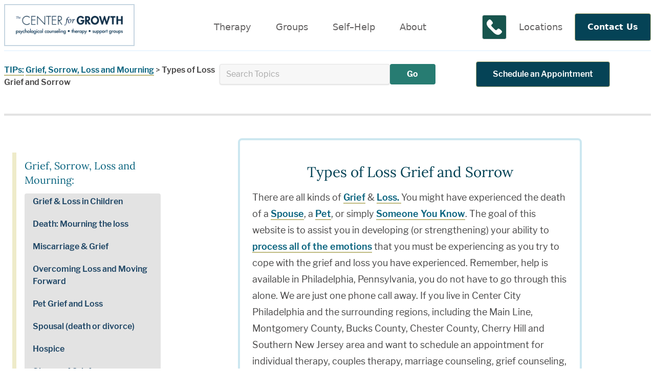

--- FILE ---
content_type: text/html; charset=UTF-8
request_url: https://thecenterforgrowth.com/tips/category/grief-sorrow-loss-and-mourning/types-of-loss-grief-and-sorrow
body_size: 17919
content:

<!DOCTYPE html>
<html lang="en">
  <head>
    <meta charset="UTF-8">
    <meta http-equiv="X-UA-Compatible" content="IE=edge">

<!-- favicon -->
<link rel="apple-touch-icon" sizes="57x57" href="/assets/img/apple-icon-57x57.png">
<link rel="apple-touch-icon" sizes="60x60" href="/assets/img/apple-icon-60x60.png">
<link rel="apple-touch-icon" sizes="72x72" href="/assets/img/apple-icon-72x72.png">
<link rel="apple-touch-icon" sizes="76x76" href="/assets/img/apple-icon-76x76.png">
<link rel="apple-touch-icon" sizes="114x114" href="/assets/img/apple-icon-114x114.png">
<link rel="apple-touch-icon" sizes="120x120" href="/assets/img/apple-icon-120x120.png">
<link rel="apple-touch-icon" sizes="144x144" href="/assets/img/apple-icon-144x144.png">
<link rel="apple-touch-icon" sizes="152x152" href="/assets/img/apple-icon-152x152.png">
<link rel="apple-touch-icon" sizes="180x180" href="/assets/img/apple-icon-180x180.png">
<link rel="icon" type="image/png" sizes="192x192"  href="/assets/img/android-icon-192x192.png">
<link rel="icon" type="image/png" sizes="32x32" href="/assets/img/favicon-32x32.png">
<link rel="icon" type="image/png" sizes="96x96" href="/assets/img/favicon-96x96.png">
<link rel="icon" type="image/png" sizes="16x16" href="/assets/img/favicon-16x16.png">
<link rel="manifest" href="/assets/img/manifest.json">

<meta name="msapplication-TileColor" content="#ffffff">
<meta name="msapplication-TileImage" content="/assets/img/ms-icon-144x144.png">
<link rel="manifest" href="/assets/img/site.webmanifest">
<link rel="mask-icon" href="/assets/img/safari-pinned-tab.svg" color="#5bbad5">
<link rel="shortcut icon" href="/assets/img/favicon.ico">
<meta name="msapplication-config" content="/assets/img/browserconfig.xml">
<meta name="theme-color" content="#ffffff">
<!-- Viewport params (for iOS) -->
<meta name="viewport" content="width=device-width, initial-scale=1.0, maximum-scale=1.0, user-scalable=0" />
<style>
 body.loading #pagehead{
  height:100px;
 }
 body.loading .modal{
  display:none;
  visibility:hidden;
  height:0;
 }
 .primary_nav > div, .secondary_nav > div {
    display: none;
  }
  @media screen and (max-width: 767px) {
    .hideIt {
      display: none;
    }
  }
</style>
<!-- CSS Styles -->
<!-- <link rel="stylesheet" href="https://maxcdn.bootstrapcdn.com/font-awesome/4.7.0/css/font-awesome.min.css"> -->
<link href="/assets/webpack/styles.css" rel="stylesheet">
<script type='text/javascript'>
window.__lo_site_id = 189715;

	(function() {
		var wa = document.createElement('script'); wa.type = 'text/javascript'; wa.async = true;
		wa.src = 'https://d10lpsik1i8c69.cloudfront.net/w.js';
		var s = document.getElementsByTagName('script')[0]; s.parentNode.insertBefore(wa, s);
	  })();
	</script>
<!-- Start Alexa Certify Javascript -->
<script type="text/javascript">
_atrk_opts = { atrk_acct:"Nikjj1aAkN00o2", domain:"therapyinphiladelphia.com",dynamic: true};
(function() { var as = document.createElement('script'); as.type = 'text/javascript'; as.async = true; as.src = "https://certify-js.alexametrics.com/atrk.js"; var s = document.getElementsByTagName('script')[0];s.parentNode.insertBefore(as, s); })();
</script>
<noscript><img src="https://certify.alexametrics.com/atrk.gif?account=Nikjj1aAkN00o2" style="display:none" height="1" width="1" alt="" /></noscript>
<!-- End Alexa Certify Javascript -->
<script type="text/javascript">
  var _gaq = _gaq || [];
  _gaq.push(['_setAccount', 'UA-2295850-1']);
  _gaq.push(['_trackPageview']);
  (function() {
    var ga = document.createElement('script'); ga.type = 'text/javascript'; ga.async = true;
    ga.src = ('https:' == document.location.protocol ? 'https://ssl' : 'http://www') + '.google-analytics.com/ga.js';
    var s = document.getElementsByTagName('script')[0]; s.parentNode.insertBefore(ga, s);
  })();
</script>
<title>Types of Loss Grief and Sorrow tips | Counseling | Therapy</title>
<script>dataLayer = [];
(function(w,d,s,l,i){w[l]=w[l]||[];w[l].push({'gtm.start':
new Date().getTime(),event:'gtm.js'});var f=d.getElementsByTagName(s)[0],
j=d.createElement(s),dl=l!='dataLayer'?'&l='+l:'';j.async=true;j.src=
'https://www.googletagmanager.com/gtm.js?id='+i+dl;f.parentNode.insertBefore(j,f);
})(window,document,'script','dataLayer','GTM-M6B2RVK');
</script><meta name="keywords" content="grief, counseling, therapy, couples, family, play, loss, marriage, county, bucks, chester, individual, cope, 324-9564, kinds">
<meta name="description" content="If you live in Center City Philadelphia and the surrounding regions, including the Main Line, Montgomery County, Bucks County, Chester County, Cherry Hill…">
<meta name="referrer" content="no-referrer-when-downgrade">
<meta name="robots" content="all">
<meta content="296632253683396" property="fb:profile_id">
<meta content="en_US" property="og:locale">
<meta content="Counseling | Therapy" property="og:site_name">
<meta content="website" property="og:type">
<meta content="https://thecenterforgrowth.com/tips/category/grief-sorrow-loss-and-mourning/types-of-loss-grief-and-sorrow" property="og:url">
<meta content="Types of Loss Grief and Sorrow tips" property="og:title">
<meta content="If you live in Center City Philadelphia and the surrounding regions, including the Main Line, Montgomery County, Bucks County, Chester County, Cherry Hill…" property="og:description">
<meta content="https://thecenterforgrowth.com/assets/uploads/images/_1200x630_crop_center-center_82_none/Grieving-and-coping-in-philadelphia.jpg?mtime=1703376556" property="og:image">
<meta content="1200" property="og:image:width">
<meta content="630" property="og:image:height">
<meta content="Couples counseling, marriage counseling, sex therapy, individual counseling, play therapy, teen therapy and family therapy" property="og:image:alt">
<meta content="https://www.instagram.com/thecenterforgrowth/" property="og:see_also">
<meta content="https://www.youtube.com/channel/UCVqMoXoozCq0cKBnmrUXZ1A" property="og:see_also">
<meta content="https://www.facebook.com/TheCenterForGrowth" property="og:see_also">
<meta content="https://twitter.com/centerforgrowth" property="og:see_also">
<meta name="twitter:card" content="summary_large_image">
<meta name="twitter:site" content="@centerforgrowth">
<meta name="twitter:creator" content="@centerforgrowth">
<meta name="twitter:title" content="Types of Loss Grief and Sorrow tips">
<meta name="twitter:description" content="If you live in Center City Philadelphia and the surrounding regions, including the Main Line, Montgomery County, Bucks County, Chester County, Cherry Hill…">
<meta name="twitter:image" content="https://thecenterforgrowth.com/assets/uploads/images/_800x418_crop_center-center_82_none/Grieving-and-coping-in-philadelphia.jpg?mtime=1703376556">
<meta name="twitter:image:width" content="800">
<meta name="twitter:image:height" content="418">
<meta name="twitter:image:alt" content="Couples counseling, marriage counseling, sex therapy, individual counseling, play therapy, teen therapy and family therapy">
<meta name="google-site-verification" content="odl3fm2xuADkdSODiJI2ULPT57i5mQj4MJ8Vjm82HAM">
<link href="https://thecenterforgrowth.com/tips/category/grief-sorrow-loss-and-mourning/types-of-loss-grief-and-sorrow" rel="canonical">
<link href="https://thecenterforgrowth.com/" rel="home">
<link type="text/plain" href="https://thecenterforgrowth.com/humans.txt" rel="author"></head>
<body id="top" class="tips loading"><noscript><iframe src="https://www.googletagmanager.com/ns.html?id=GTM-M6B2RVK"
height="0" width="0" style="display:none;visibility:hidden"></iframe></noscript>

	<header class='' id='pagehead'>
	<transition name="fade">
	<div class="modal" v-if="showModal">
		<div class="modal__backdrop" @click="closeModal">

			<div class="modal__dialog">
				<div class="modal__header">
					<button type="button" class="modal__close" @click="closeModal">
						<svg xmlns="http://www.w3.org/2000/svg" viewBox="0 0 352 512" width="28px" height="28px">
							<path fill="#0a3344"
								d="M242.72 256l100.07-100.07c12.28-12.28 12.28-32.19 0-44.48l-22.24-22.24c-12.28-12.28-32.19-12.28-44.48 0L176 189.28 75.93 89.21c-12.28-12.28-32.19-12.28-44.48 0L9.21 111.45c-12.28 12.28-12.28 32.19 0 44.48L109.28 256 9.21 356.07c-12.28 12.28-12.28 32.19 0 44.48l22.24 22.24c12.28 12.28 32.2 12.28 44.48 0L176 322.72l100.07 100.07c12.28 12.28 32.2 12.28 44.48 0l22.24-22.24c12.28-12.28 12.28-32.19 0-44.48L242.72 256z"></path>
						</svg>
					</button>
					<h3 class='heading-s'>{{modal.header}}</h3>

				</div>

				<div class="modal__body" v-html='modal.body'>

				</div>

				<div class="modal__footer">
					<slot name="footer" />
				</div>
			</div>
		</div>
	</div>
</transition>
<div class="container md:ml-auto md:mr-auto px-2">
	<nav class=" border-b-2 border-prussianblue-100 border-b-2  block pt-2">
		<ul class="block md:flex md:flex-wrap lg:flex-no-wrap lg:items-stretch lg:justify-between ">
			<li class=' flex text-center md:text-left md:w-1/2 lg:w-auto  justify-between'>
				<a href="/" class="text-2xl  text-olympicblue-600 text-bold hover:text-olympicblue-700 ">
					<img src='/assets/webpack/img/cfg-logo.png' alt='The Center for Growth Logo' class='logo p-3 border-2 border-prussianblue-200 mb-2'>
				</a>
				<a class="phone-btn md:hidden align-top h-12 w-12 border border-gray-200 rounded p-2 bg-teal-700" title="Call Us Now"
					href='tel:2159225683;100'><svg version="1.1" id="Capa_1" xmlns="http://www.w3.org/2000/svg" xmlns:xlink="http://www.w3.org/1999/xlink"
						x="0px" y="0px"
						viewBox="0 0 53.942 53.942" style="enable-background:new 0 0 53.942 53.942;" xml:space="preserve">
						<path style="fill:#fff;fill-rule:evenodd;clip-rule:evenodd;"
							d="M53.364,40.908c-2.008-3.796-8.981-7.912-9.288-8.092c-0.896-0.51-1.831-0.78-2.706-0.78c-1.301,0-2.366,0.596-3.011,1.68
					   c-1.02,1.22-2.285,2.646-2.592,2.867c-2.376,1.612-4.236,1.429-6.294-0.629L17.987,24.467c-2.045-2.045-2.233-3.928-0.632-6.291
					   c0.224-0.309,1.65-1.575,2.87-2.596c0.778-0.463,1.312-1.151,1.546-1.995c0.311-1.123,0.082-2.444-0.652-3.731
					   c-0.173-0.296-4.291-7.27-8.085-9.277c-0.708-0.375-1.506-0.573-2.306-0.573c-1.318,0-2.558,0.514-3.49,1.445L4.7,3.986
					   c-4.014,4.013-5.467,8.562-4.321,13.52c0.956,4.132,3.742,8.529,8.282,13.068l14.705,14.705c5.746,5.746,11.224,8.66,16.282,8.66
					   c0,0,0,0,0.001,0c3.72,0,7.188-1.581,10.305-4.698l2.537-2.537C54.033,45.163,54.383,42.833,53.364,40.908z" /></a>
					<a class="menu-toggle md:hidden  align-top h-12" id='mobileMenuToggle' v-on:click="openMobileMenuContainer"
						v-bind:class="{ 'change': m_showing}">
						<div class="bar1"></div>
						<div class="bar2"></div>
						<div class="bar3"></div>
					</a>
				</li>
				<li class="primary_nav md:flex md:order-last md:justify-center md:w-full lg:w-auto lg:order-none border-box items-center"
					v-bind:class="{'block': m_showing, 'hidden': !m_showing}">
					<button id="swapOne"
						class="hideIt text-gray-600 hover:text-gray-700 hover:bg-gray-100  text-2xl  px-12 py-3 md:text-lg md:px-6 md:py-1 lg:px-2 xl:px-6 font-medium md:flex mr-auto ml-auto md:m-0 "
						v-on:mouseover="hovermenu" v-on:click="togglemenu" v-on:mouseout='hideboard' data-menu='therapy'
						data-menutitle='Clinical Services'>Therapy</button>
					<div class='vertical-menu' data-nav='therapy' data-menu-place='header' v-bind:style="{ display: display.therapy }">
						<h5 class='text-large md:text-m font-light block mb-2 ml-6 md:ml-0'>Schedule an Appointment</h5>
						<a href="/therapy/schedule-an-appointment" class="px-8 py-3 my-2 border rounded text-white text-bold  bg-teal-700  hover:bg-teal-600 m-1 block md:inline-block text-center ">New &amp; Existing Clients</a>
					</div>
					<div class='p-4  vertical-menu' data-nav='therapy' data-menu-place='left' v-bind:style="{ display: display.therapy }">
						<ul class="subnav left">
														<li><a href="https://thecenterforgrowth.com/therapy/join-our-newsletter" >JOIN OUR NEWSLETTER</a></li>
														<li><a href="https://thecenterforgrowth.com/therapy/schedule-an-appointment" class="highlight" >Schedule Your Therapy Appointment Today  (215) 922- 5683 x 100</a></li>
														<li><a href="https://thecenterforgrowth.com/therapy/individual-counseling" >Individual Counseling</a></li>
														<li><a href="https://thecenterforgrowth.com/therapy/couples-counseling" >Couples Counseling</a></li>
														<li><a href="https://thecenterforgrowth.com/therapy/teen-therapy" >Teen Therapy and Adolescent Therapy</a></li>
														<li><a href="https://thecenterforgrowth.com/therapy/children-teen-therapy" >Play Therapy</a></li>
														<li><a href="https://thecenterforgrowth.com/therapy/family-therapy" >Family Therapy</a></li>
														<li><a href="https://thecenterforgrowth.com/therapy/adhd-therapy-philadelphia-ocean-city-mechanicsville" >ADHD Therapy</a></li>
														<li><a href="https://thecenterforgrowth.com/therapy/anxiety-panic-ocd-therapy" >Anxiety, Panic, OCD Therapy</a></li>
														<li><a href="https://thecenterforgrowth.com/therapy/body-focused-repetitive-behavior-therapy" >Body Focused Repetitive Behavior Therapy</a></li>
														<li><a href="https://thecenterforgrowth.com/therapy/codependency-therapy-services" >Codependency Therapy Services</a></li>
														<li><a href="https://thecenterforgrowth.com/therapy/depression-therapy-in-philadelphia-ocean-city-santa-fe-mechanicsville" >Depression Therapy Services</a></li>
														<li><a href="https://thecenterforgrowth.com/therapy/functional-neurological-disorder-fnd-therapy" >Functional Neurological Disorder FND Therapy</a></li>
														<li><a href="https://thecenterforgrowth.com/therapy/grief-therapy" >Grief &amp; Loss Therapy</a></li>
														<li><a href="https://thecenterforgrowth.com/therapy/infertility-counseling-services" >Infertility Counseling Services</a></li>
														<li><a href="https://thecenterforgrowth.com/therapy/counseling-for-the-lgbtqia-queer-community" >LGBTQIA+/Queer Community Counseling Services</a></li>
														<li><a href="https://thecenterforgrowth.com/therapy/mindfulness-based-therapy" >Mindfulness Based Therapy</a></li>
														<li><a href="https://thecenterforgrowth.com/therapy/narcissistic-abuse-recovery" >Narcissistic Abuse Recovery</a></li>
														<li><a href="https://thecenterforgrowth.com/therapy/personality-disorder-treatment-services" >Personality Disorder Treatment</a></li>
														<li><a href="https://thecenterforgrowth.com/therapy/self-esteem-therapy" >Self Esteem Therapy</a></li>
														<li><a href="https://thecenterforgrowth.com/therapy/sex-therapy" >Sex Therapy</a></li>
														<li><a href="https://thecenterforgrowth.com/therapy/shame-therapy-in-philadelphia-ocean-city-santa-fe-mechanicsville" >Shame Therapy</a></li>
														<li><a href="https://thecenterforgrowth.com/therapy/trauma-therapy-services-for-adults-teens-tweens-children" >Trauma Therapy</a></li>
														<li><a href="https://thecenterforgrowth.com/therapy/turner-syndrome-therapy" >Turner Syndrome Therapy</a></li>
														<li><a href="https://thecenterforgrowth.com/therapy/therapy-for-legal-issues" >Therapy For Legal Issues</a></li>
														<li><a href="https://thecenterforgrowth.com/therapy/legal-counseling" >Legal Counseling:  Locate a Recommended Lawyer</a></li>
														<li><a href="https://thecenterforgrowth.com/therapy/therapy-services-for-students" >Therapy for Students</a></li>
														<li><a href="https://thecenterforgrowth.com/therapy/therapy-for-older-adults" >Therapy for Older Adults</a></li>
														<li><a href="https://thecenterforgrowth.com/therapy/virtual-online-therapy" >Virtual / Online Therapy</a></li>
														<li><a href="https://thecenterforgrowth.com/therapy/art-therapy-and-counseling" >Art Therapy and Counseling</a></li>
														<li><a href="https://thecenterforgrowth.com/therapy/emdr-therapy" >EMDR Therapy</a></li>
														<li><a href="https://thecenterforgrowth.com/therapy/imago-counseling" >Imago Counseling, designed for couples counseling</a></li>
														<li><a href="https://thecenterforgrowth.com/therapy/psychological-assessment" >Psychological Assessment</a></li>
														<li><a href="https://thecenterforgrowth.com/therapy/psychiatry-services" >Psychiatry</a></li>
														<li><a href="https://thecenterforgrowth.com/therapy/nutritional-counseling" >Nutritional Counseling</a></li>
													</ul>
					</div>
					<div class=' vertical-menu' data-nav='therapy' data-menu-place='right' v-bind:style="{ display: display.therapy }">
						<ul class="subnav right utility">
														<li><a href="https://thecenterforgrowth.com/contact/therapist-fees-locations">Therapist Fees</a></li>
														<li><a href="https://thecenterforgrowth.com/contact/insurance-reimbursement-rates">Insurance Reimbursement Rates</a></li>
														<li><a href="https://thecenterforgrowth.com/contact/new-client-forms">New Client Forms</a></li>
														<li><a href="https://thecenterforgrowth.com/contact/locations-directions">Locations | Directions</a></li>
														<li><a href="https://thecenterforgrowth.com/contact/find-a-therapist">Find A Therapist</a></li>
														<li class="text-m ">Need Assistance? <a href='tel:2159225683;100' class="text-m">215-922-5683 x100</a></li>
						</ul>
					</div>
					<button id="swapTwo"
						class="hideIt text-gray-600 hover:text-gray-700 hover:bg-gray-100  text-2xl md:text-lg px-12 py-3 md:px-6 md:py-1 lg:px-2 xl:px-6 font-medium md:flex mr-auto ml-auto md:m-0"
						v-on:mouseover="hovermenu" v-on:click="togglemenu" v-on:mouseout='hideboard' data-menu='groups'
						data-menutitle='Group Therapy'>Groups</button>
					<div class='p-4 vertical-menu' data-nav='groups' data-menu-place='left' v-bind:style="{ display: display.groups }">
						<ul class="subnav left">
							<li><a href="/support-groups">Group Therapy Information</a></li>
														<li><a href="https://thecenterforgrowth.com/support-groups/adult-adhd-support-group">Adult ADHD Support Group</a></li>
														<li><a href="https://thecenterforgrowth.com/support-groups/healing-after-betrayal">Healing After Betrayal Support Group</a></li>
														<li><a href="https://thecenterforgrowth.com/support-groups/herpes-support-group1">Herpes Support Group</a></li>
														<li><a href="https://thecenterforgrowth.com/support-groups/anxiety-depression-support-group">Anxiety &amp; Depression Support Group</a></li>
														<li><a href="https://thecenterforgrowth.com/support-groups/chronic-pain-support-group">Chronic Pain &amp; illness Support Group</a></li>
														<li><a href="https://thecenterforgrowth.com/support-groups/sex-compulsion-support-group">Compulsive Sex Support Group</a></li>
														<li><a href="https://thecenterforgrowth.com/support-groups/compulsive-sex-therapy-group">Compulsive Sex Therapy Group</a></li>
														<li><a href="https://thecenterforgrowth.com/support-groups/grief-therapy">Grief and Loss Therapy Support Group</a></li>
														<li><a href="https://thecenterforgrowth.com/support-groups/womens-self-compassion-group">Women&#039;s Self Compassion Therapy Group</a></li>
														<li><a href="https://thecenterforgrowth.com/support-groups/mindfulness-based-skills-group">Mindfulness Based Skills Group</a></li>
														<li><a href="https://thecenterforgrowth.com/support-groups/loved-one-of-an-addict-support-group">Loved One Of A Person With Compulsion Problems Support Group</a></li>
														<li><a href="https://thecenterforgrowth.com/support-groups/gender-non-binary-support-group">Gender Non-Binary Support Group</a></li>
														<li><a href="https://thecenterforgrowth.com/support-groups/find-yourself-again-workshop">Find Yourself Again Workshop</a></li>
														<li><a href="https://thecenterforgrowth.com/support-groups/life-after-the-narcissist-support-group">Life After the Narcissist Support Group</a></li>
														<li><a href="https://thecenterforgrowth.com/support-groups/art-therapy-group">Art Therapy Group</a></li>
														<li><a href="https://thecenterforgrowth.com/support-groups/ocd-support-group">OCD Support Group</a></li>
														<li><a href="https://thecenterforgrowth.com/support-groups/child-tweens-teens-support-groups">Child, Tweens, Teens Support Group</a></li>
														<li><a href="https://thecenterforgrowth.com/support-groups/20-something-transition-group">20 Something Transition Group</a></li>
														<li><a href="https://thecenterforgrowth.com/support-groups/postpartum-depression-support-group">Postpartum Depression &amp; New Parent Support Group</a></li>
														<li><a href="https://thecenterforgrowth.com/support-groups/chronic-back-pain-therapy">Chronic Back Pain Therapy</a></li>
														<li><a href="https://thecenterforgrowth.com/support-groups/female-sexual-pain">Overcoming Sexual Pain: Skills Building Group</a></li>
														<li><a href="https://thecenterforgrowth.com/support-groups/unexpectedly-single">Unexpectedly Single</a></li>
													</ul>
					</div>
					<div data-nav='groups' data-menu-place='right' v-bind:style="{ display: display.groups }" class="subnav right ">
						<iframe class='hidden md:block'
							src="https://www.google.com/calendar/embed?src=2v7atfe5eqgaivgpcc28acu58c%40group.calendar.google.com&amp;ctz=America/New_York&amp;mode=AGENDA"
							style="border: 0" width="250" frameborder="0" scrolling="no" async v-bind:height="[mobile ? '' : '400']"></iframe>
						<ul class="subnav right my-4 utility">
							<li><a href="/calendar" class="highlight">Full Calendar View</a></li>
						</ul>
					</div>
					<button id="swapThree"
						class="hideIt text-gray-600 hover:text-gray-700 hover:bg-gray-100  text-2xl md:text-lg px-12 py-3 md:px-6 md:py-1 lg:px-2 xl:px-6 font-medium md:flex mr-auto ml-auto md:m-0"
						v-on:mouseover="hovermenu" v-on:click="togglemenu" v-on:mouseout='hideboard' data-menu='self-help'
						data-menutitle='Self-Help Resources'>Self&ndash;Help</button>
					<div class='p-4 vertical-menu' data-nav='self-help' data-menu-place='left' v-bind:style="{ display: display.selfhelp }">
						<ul class="subnav left">
														<li><a href="https://thecenterforgrowth.com/tips/category/self-help-videos">Self Help Videos</a></li>
														<li><a href="https://thecenterforgrowth.com/tips/category/addictions">Compulsions, Cravings, Obsessions, Habits</a></li>
														<li><a href="https://thecenterforgrowth.com/tips/category/affairs-infidelity">Affairs, Infidelity, Unfaithful, Cheating</a></li>
														<li><a href="https://thecenterforgrowth.com/tips/category/anger-problems">Anger Problems</a></li>
														<li><a href="https://thecenterforgrowth.com/tips/category/anxiety-and-panic">Anxiety, Panic and OCD</a></li>
														<li><a href="https://thecenterforgrowth.com/tips/category/quiz">Assessments &amp; Quizzes</a></li>
														<li><a href="https://thecenterforgrowth.com/tips/category/children-and-families">Children, Adolescents and Families</a></li>
														<li><a href="https://thecenterforgrowth.com/tips/category/seniors">Seniors</a></li>
														<li><a href="https://thecenterforgrowth.com/tips/category/chronic-illness-and-chronic-pain">Chronic Illness and Chronic Pain</a></li>
														<li><a href="https://thecenterforgrowth.com/tips/category/codependency">Codependency</a></li>
														<li><a href="https://thecenterforgrowth.com/tips/category/cultural-sensitivity">Cultural Sensitivity and Diversity</a></li>
														<li><a href="https://thecenterforgrowth.com/tips/category/dating">Dating</a></li>
														<li><a href="https://thecenterforgrowth.com/tips/category/depression">Depression</a></li>
														<li><a href="https://thecenterforgrowth.com/tips/category/eating-disorders">Eating Disorders</a></li>
														<li><a href="https://thecenterforgrowth.com/tips/category/friendships">Friendships</a></li>
														<li><a href="https://thecenterforgrowth.com/tips/category/gender-exploration">Gender Exploration</a></li>
														<li><a href="https://thecenterforgrowth.com/tips/category/grief-sorrow-loss-and-mourning">Grief, Sorrow, Loss and Mourning</a></li>
														<li><a href="https://thecenterforgrowth.com/tips/category/legal-issues">Legal Issues</a></li>
														<li><a href="https://thecenterforgrowth.com/tips/category/medical-developmental-problems">Medical, Intellectual &amp; Developmental Problems</a></li>
							
						</ul>
					</div>
					<div class="p-4 vertical-menu" data-nav='self-help' data-menu-place='right' v-bind:style="{ display: display.selfhelp }">
						<div class="subnav right ">
							<div class='utility'>
								<form class='clearfix' action="https://thecenterforgrowth.com/search/tips">
									<input name="q" type='text' placeholder="Search">
									<button type='submit'
										class='px-8 py-3 border rounded text-white text-bold bg-teal-700  hover:bg-teal-600 m-1 block md:inline-block text-center ml-0 mr-4 right float-right'>Go</button>
								</form>
								<a href="/tips" class='highlight'>All Categories</a>
							</div>
							<div class="mt-2 pt-2">
								<a class="border-0" href="https://www.youtube.com/@thecenterforgrowth1997" title="The Center For Growth on YouTube"><p
										class="text-center text-gray-600 w-full flex justify-center">For Therapeutic Video Support
										<svg xmlns="http://www.w3.org/2000/svg" height="40" width="40" x="0px" y="0px" viewBox="0 0 64 64" xml:space="preserve"
											class="ytIcon-nav ml-2">
											<path
												d="M53.527,17.427C55.714,19.677,56,23.252,56,32s-0.286,12.323-2.473,14.573C51.34,48.822,49.062,49,32,49	s-19.34-0.178-21.527-2.427C8.286,44.323,8,40.748,8,32s0.286-12.323,2.473-14.573S14.938,15,32,15S51.34,15.178,53.527,17.427z M27.95,39.417l12.146-7.038L27.95,25.451V39.417z"></path>
										</svg>
									</p></a>
							</div>
							<ul class="rightside-categories md:ml-8">
																<li><a href="https://thecenterforgrowth.com/tips/category/parenting-support">Parenting Support</a></li>
																<li><a href="https://thecenterforgrowth.com/tips/category/pregnancy-and-parenting">Pregnancy and Parenting</a></li>
																<li><a href="https://thecenterforgrowth.com/tips/category/personality-disorders">Personality Disorders</a></li>
																<li><a href="https://thecenterforgrowth.com/tips/category/relationship-and-marital-problems">Relationship and Marital Problems</a></li>
																<li><a href="https://thecenterforgrowth.com/tips/category/self-esteem">Self Esteem</a></li>
																<li><a href="https://thecenterforgrowth.com/tips/category/sexuality-and-sexual-health">Sexuality and Sexual Health</a></li>
																<li><a href="https://thecenterforgrowth.com/tips/category/shame">Shame</a></li>
																<li><a href="https://thecenterforgrowth.com/tips/category/spirituality">Spirituality</a></li>
																<li><a href="https://thecenterforgrowth.com/tips/category/technology">Technology</a></li>
																<li><a href="https://thecenterforgrowth.com/tips/category/trauma">Trauma</a></li>
																<li><a href="https://thecenterforgrowth.com/tips/category/the-brain-change">The Brain &amp; Change</a></li>
																<li><a href="https://thecenterforgrowth.com/tips/category/the-brain-feelings">The Brain &amp; Feelings</a></li>
																<li><a href="https://thecenterforgrowth.com/tips/category/types-of-therapy">Types of Therapy</a></li>
																<li><a href="https://thecenterforgrowth.com/tips/category/the-process-of-therapy">The Process Of Therapy</a></li>
																<li><a href="https://thecenterforgrowth.com/tips/category/employment">Work / Professional Development</a></li>
																<li><a href="https://thecenterforgrowth.com/tips/category/other-topics">Other Topics</a></li>
																<li><a href="https://thecenterforgrowth.com/tips/category/computer-generated-therapy-information">Computer Generated Therapy Information</a></li>
															</ul>
						</div>
					</div>
					<button id="swapFour"
						class="hideIt text-gray-600 hover:text-gray-700 hover:bg-gray-100  text-2xl md:text-lg px-12 py-3 md:px-6 md:py-1 lg:px-2 xl:px-6 font-medium md:flex mr-auto ml-auto md:m-0"
						v-on:mouseover="hovermenu" v-on:click="togglemenu" v-on:mouseout='hideboard' data-menu='about'
						data-menutitle='About Us'>About</button>
					<div class='vertical-menu p-4' data-nav='about' data-menu-place='left' v-bind:style="{ display: display.about}">
						<ul class="subnav left">
														<li><a href="https://thecenterforgrowth.com/about/our-therapists">Our Therapists</a></li>
														<li><a href="https://thecenterforgrowth.com/about/tcfg-find-a-therapist">Find A Therapist</a></li>
														<li><a href="https://thecenterforgrowth.com/about/tcfg-therapist-fees">Therapist Fees</a></li>
														<li><a href="https://thecenterforgrowth.com/about/tcfg-reimbursement-rates">Insurance Reimbursement Rates</a></li>
														<li><a href="https://thecenterforgrowth.com/about/our-guarantee">Our Guarantee</a></li>
														<li><a href="https://thecenterforgrowth.com/about/our-philosophy">Our Philosophy</a></li>
														<li><a href="https://thecenterforgrowth.com/about/special-community-alignment">Special Community Alignment</a></li>
														<li><a href="https://thecenterforgrowth.com/about/employment-opportunities">Employment Opportunities</a></li>
														<li><a href="https://thecenterforgrowth.com/about/internship-opportunities">Internship &amp; Fellowship Opportunities</a></li>
														<li><a href="https://thecenterforgrowth.com/about/professional-training">Professional Training (AASECT, LCSW, LPC Supervisor)</a></li>
														<li><a href="https://thecenterforgrowth.com/about/books-produced-by-our-therapists">Books Produced By Our Therapists</a></li>
														<li><a href="https://thecenterforgrowth.com/about/awards-recognition">Awards &amp; Recognition</a></li>
													</ul>
					</div>
					<div class="vertical-menu" data-nav='about' data-menu-place='right' v-bind:style="{ display: display.about}">
						<ul class="subnav right mb-4 utility">
							<li class="mb-4"><a href="/locations">Locations | Directions</a></li>
														<li><a href="https://thecenterforgrowth.com/locations/virtual-office">Telemedicine Services</a></li>
														<li><a href="https://thecenterforgrowth.com/locations/art-museum-office">Art Museum Therapy Office - Pennsylvania</a></li>
														<li><a href="https://thecenterforgrowth.com/locations/society-hill-office">Society Hill Therapy Office - Pennsylvania</a></li>
														<li><a href="https://thecenterforgrowth.com/locations/ocean-city-office-new-jersey">Ocean City Therapy Office - New Jersey</a></li>
														<li><a href="https://thecenterforgrowth.com/locations/providence-therapy-office-rhode-island">Providence Therapy Office - Rhode Island</a></li>
														<li><a href="https://thecenterforgrowth.com/locations/mechanicsville-office-virginia">Mechanicsville Therapy Office - Virginia</a></li>
														<li><a href="https://thecenterforgrowth.com/locations/fayetteville-therapy-office-georgia">Fayetteville Therapy Office - Georgia</a></li>
														<li><a href="https://thecenterforgrowth.com/locations/santa-fe-new-mexico-therapy-office">Santa Fe Therapy Office - New Mexico</a></li>
													</ul>
					</div>
					<div data-nav='about' data-menu-place='footer' v-bind:style="{ display: display.about}">
						<h5 class='font-light text-medium mb-2'>Therapeutic Modalities</h5>
						<p>Attachment-Based Therapy, CBT Cognitive Behavioral Therapy, Christian Counseling, DBT, Eclectic Therapy, EMDR, Existential-Humanistic Therapy, Experiential Therapy, Exposure Therapy, Family Systems Therapy, Feminist Therapy, FND Therapy, Grief therapy, Intersystem Psychodynamic Therapy, Imago Relationship Therapy, Marriage and Family Therapy, Mindfulness Based Treatment, Minnesota Model Therapy, Motivational Interviewing, Multicultural Therapy, Narrative therapy, Neuropsychology, Person Centered, Play Therapy, Psychodynamic, Psychoeducation, Reality Therapy, Sex Therapy, Solution-Focused Brief Therapy, Strength-Based Therapy, Systemic Therapy, Trauma Therapy, Virtual Reality</p>
					</div>

				</li>
				<li class="secondary_nav  md:flex md:justify-end md:w-1/2 lg:w-auto items-center"
					v-bind:class="{'block': m_showing, 'hidden': !m_showing}">
					<a id="swapSeven"
						class="hideIt text-gray-600 hover:text-gray-700 hover:bg-gray-100  text-2xl md:text-lg px-12 py-3 md:px-6 md:py-1 lg:px-2 xl:px-6 font-medium md:hidden mr-auto ml-auto md:m-0 text-center"
						href="/therapy/schedule-an-appointment">Book An Appointment</a>
					<a class="phone-btn flex invisible h-0 md:block md:visible align-top md:h-auto w-12 border border-gray-200 rounded md:p-2 bg-teal-700"
						title="Call Us Now" href='tel:2159225683;100'><svg version="1.1" id="Capa_1" xmlns="http://www.w3.org/2000/svg"
							xmlns:xlink="http://www.w3.org/1999/xlink" x="0px" y="0px"
							viewBox="0 0 53.942 53.942" style="enable-background:new 0 0 53.942 53.942;" xml:space="preserve">
							<path style="fill:#fff;fill-rule:evenodd;clip-rule:evenodd;"
								d="M53.364,40.908c-2.008-3.796-8.981-7.912-9.288-8.092c-0.896-0.51-1.831-0.78-2.706-0.78c-1.301,0-2.366,0.596-3.011,1.68
					   c-1.02,1.22-2.285,2.646-2.592,2.867c-2.376,1.612-4.236,1.429-6.294-0.629L17.987,24.467c-2.045-2.045-2.233-3.928-0.632-6.291
					   c0.224-0.309,1.65-1.575,2.87-2.596c0.778-0.463,1.312-1.151,1.546-1.995c0.311-1.123,0.082-2.444-0.652-3.731
					   c-0.173-0.296-4.291-7.27-8.085-9.277c-0.708-0.375-1.506-0.573-2.306-0.573c-1.318,0-2.558,0.514-3.49,1.445L4.7,3.986
					   c-4.014,4.013-5.467,8.562-4.321,13.52c0.956,4.132,3.742,8.529,8.282,13.068l14.705,14.705c5.746,5.746,11.224,8.66,16.282,8.66
					   c0,0,0,0,0.001,0c3.72,0,7.188-1.581,10.305-4.698l2.537-2.537C54.033,45.163,54.383,42.833,53.364,40.908z" /></a>
						<button id="swapFive"
							class="hideIt text-gray-600 hover:text-gray-700 hover:bg-gray-100  text-2xl md:text-lg px-12 py-3 md:px-6 md:py-1 font-medium md:flex mr-auto ml-auto md:m-0"
							@click="locationModal">Locations</button>
						<a id="swapSix" href="/contact"
							class="hideIt px-6 py-3 border rounded text-white text-bold bg-olympicblue-700  hover:bg-olympicblue-600 m-1 block text-center ml-auto mr-auto max-h-[3.35rem] flex items-center justify-center">Contact
							Us</a>
					</li>

				</ul>
				<!--<dropdown-holder></dropdown-holder>-->
				<div class="dropdown-holder relative border-1 bg-gray-200 w-full block z-20" id="menuroot">
					<div class="dropdown-point"></div>
					<div class="dropdown-box border-2 border-gray-400 p-4 bg-gray-100 hidden" id='menubox' style v-on:mouseout='hideboard'
						v-on:mouseover="hoverboard" v-bind:style="{ left: menu_lpos + 'px', display: menudisplay }" v-bind:class="menu.name">
						<h4 class='font-display text-semibold text-prussianblue-500 text-2xl block align-left w-full mb-4 '>{{menu.title}}</h4>

						<div class='header w-full' id='menuheader' v-html='menu.header'></div>
						<div class="w-full flex">
							<div class='menu-left w-1/2' id='menuleft' v-html='menu.left'></div>
							<div class='menu-right w-1/2' id='menuright' v-html='menu.right'></div>
						</div>
						<div class='footer w-full' id='menufooter' v-html='menu.footer'></div>

					</div>
				</div>
			</nav>
		</div>	</header>
    <div class='xl:flex mb-4 ml-auto mr-auto lg:mr-0 xl:ml-0 px-2 w-full '>
    <div class="w-full  font-body md:flex md:flex-wrap text-gray-700 md:mt-6 lg:mt-0">
        <div class='flex w-full md:sticky md:top-0 md:flex pb-2 bg-white category-browse'>
			<div class="w-full md:w-1/3 mt-2 md:sticky md:top-0  d-block  flex justify-center items-center">
				<h1><a href="/tips" class=" text-normal">TIPs:</a>
					 <a href="https://thecenterforgrowth.com/tips/category/grief-sorrow-loss-and-mourning">Grief, Sorrow, Loss and Mourning</a> > <span class="font-semibold">Types of Loss Grief and Sorrow</span></h1>
					
			</div>
			<div class="w-full md:w-2/3 lg:w-2/3 bg-white py-4  flex justify-center items-center flex-col md:flex-row">
				<form action="https://thecenterforgrowth.com/search/tips" class="flex lg:w-1/2">
					<input class="w-3/4  focus" id="keywords" name='q' type="text" placeholder="Search Topics" style="max-width:440px;"> <button class="w-1/4" >Go</button>
				</form>
				<a href="/therapy/schedule-an-appointment" class="max-w-xs px-8 py-3 border rounded text-white text-bold bg-olympicblue-700  hover:bg-olympicblue-600 m-1 block  text-center ml-auto mr-auto">Schedule an Appointment</a>
			</div>
		</div>
		<div class="w-full lg:invisible text-center"><a href="/tips/category">Complete alphabetical list</a></div>
            
		<div class="w-full ml-auto mr-auto  h-12 font-body">
			<hr class="bg-gray-200 h-1">
		</div>
			<div class="flex flex-col-reverse lg:flex-row">
    			<div class='topic-menu lg:w-1/3  lg:h-auto  '>
                				<div class='border-l-8 border-b-8 border-wheat-200 border-r-8 lg:border-r-0 pl-4 pb-4 pr-4 lg:pr-0'>
        			<h2 class='font-display text-olympicblue-600 text-xl section-headline py-3'>Grief, Sorrow, Loss and Mourning:</h2>
        			<div class="bg-gray-200 mb-4 px-4 pb-4 pt-0 rounded">
                		<ul>
							        				        				        					        					<li class="pt-1"><a href="https://thecenterforgrowth.com/tips/category/grief-sorrow-loss-and-mourning/grief-loss-in-children">Grief &amp; Loss in Children</a></li>
        				        				        					        					<li class="pt-1"><a href="https://thecenterforgrowth.com/tips/category/grief-sorrow-loss-and-mourning/death">Death: Mourning the loss</a></li>
        				        				        					        					<li class="pt-1"><a href="https://thecenterforgrowth.com/tips/category/grief-sorrow-loss-and-mourning/miscarriage-grief">Miscarriage &amp; Grief</a></li>
        				        				        					        					<li class="pt-1"><a href="https://thecenterforgrowth.com/tips/category/grief-sorrow-loss-and-mourning/overcoming-loss-and-moving-forward">Overcoming Loss and Moving Forward</a></li>
        				        				        					        					<li class="pt-1"><a href="https://thecenterforgrowth.com/tips/category/grief-sorrow-loss-and-mourning/pet-grief-and-loss">Pet Grief and Loss</a></li>
        				        				        					        					<li class="pt-1"><a href="https://thecenterforgrowth.com/tips/category/grief-sorrow-loss-and-mourning/spousal-death-or-divorce">Spousal (death or divorce)</a></li>
        				        				        					        					<li class="pt-1"><a href="https://thecenterforgrowth.com/tips/category/grief-sorrow-loss-and-mourning/hospice">Hospice</a></li>
        				        				        					        					<li class="pt-1"><a href="https://thecenterforgrowth.com/tips/category/grief-sorrow-loss-and-mourning/stages-of-grief">Stages of Grief</a></li>
        				        				        					        					<li class="pt-1 current">Types of Loss Grief and Sorrow</li>
        				        				        					        					<li class="pt-1"><a href="https://thecenterforgrowth.com/tips/category/grief-sorrow-loss-and-mourning/complicated-grief">Complicated Grief</a></li>
        				        				        					        					<li class="pt-1"><a href="https://thecenterforgrowth.com/tips/category/grief-sorrow-loss-and-mourning/babyloss">BabyLoss</a></li>
        				        				        					        					<li class="pt-1"><a href="https://thecenterforgrowth.com/tips/category/grief-sorrow-loss-and-mourning/traumatic-grief">Traumatic Grief</a></li>
        				        				</ul>
                	</div>
				</div>
            													<h2 class='font-display text-olympicblue-500 text-2xl section-headline py-4'>Therapist topic experts</h2>				<a href="https://thecenterforgrowth.com/therapists/lancie-mazza-lcsw" class="hover:bg-gray-200 text-prussianblue-500">
	<div class="flex flex-row mb-4 hover:bg-gray-200 p-1">
						<div class='mr-4' style="width:90px">
			<img src="https://thecenterforgrowth.com/assets/uploads/images/_therapistThumb/Lancie-Mazza-LCSW.jpeg" class="img-responsive  ml-auto mr-auto" style="" alt="Lancie Mazza, LCSW (Therapist &amp; Director Of Virginia Office) photo" style='width:90px'>
		</div>
				<div>
			<h3 class="font-semibold mb-2">Lancie Mazza, LCSW (Therapist &amp; Director Of Virginia Office)</h3>
										Virginia,							New Jersey,							Pennsylvania					</div>
	</div>
</a>												<a href="https://thecenterforgrowth.com/therapists/dr.-foust-clinical-director" class="hover:bg-gray-200 text-prussianblue-500">
	<div class="flex flex-row mb-4 hover:bg-gray-200 p-1">
						<div class='mr-4' style="width:90px">
			<img src="https://thecenterforgrowth.com/assets/uploads/images/_therapistThumb/Screenshot-2025-11-05-at-7.45.17-PM.png" class="img-responsive  ml-auto mr-auto" style="" alt="Jennifer Foust, Ph.D., M.S., LPC, ACS (Clinical Director) photo" style='width:90px'>
		</div>
				<div>
			<h3 class="font-semibold mb-2">Jennifer Foust, Ph.D., M.S., LPC, ACS (Clinical Director)</h3>
										Pennsylvania,							New Jersey,							Georgia,							Florida,							Virginia,							Connecticut					</div>
	</div>
</a>												<a href="https://thecenterforgrowth.com/therapists/tonya-mcdaniel" class="hover:bg-gray-200 text-prussianblue-500">
	<div class="flex flex-row mb-4 hover:bg-gray-200 p-1">
						<div class='mr-4' style="width:90px">
			<img src="https://thecenterforgrowth.com/assets/uploads/images/_therapistThumb/Tonya-McDaniel-Therapist-in-Philadelphia-virtual-in-PA-NJ.jpg" class="img-responsive  ml-auto mr-auto" style="" alt="Tonya McDaniel, MEd, MSW, LCSW (Therapist &amp; Director of Professional Development) photo" style='width:90px'>
		</div>
				<div>
			<h3 class="font-semibold mb-2">Tonya McDaniel, MEd, MSW, LCSW (Therapist &amp; Director of Professional Development)</h3>
										Pennsylvania,							Virginia,							New Jersey					</div>
	</div>
</a>													                    <h2 class='font-display text-olympicblue-500 text-2xl section-headline py-4'>More Topics:</h2>
            		<ul >
            			<li><a href="/tips/category" class="highlight">All Categories</a></li>            			            			<li><a href="https://thecenterforgrowth.com/tips/category/self-help-videos">Self Help Videos</a></li>
            			            			<li><a href="https://thecenterforgrowth.com/tips/category/addictions">Compulsions, Cravings, Obsessions, Habits</a></li>
            			            			<li><a href="https://thecenterforgrowth.com/tips/category/affairs-infidelity">Affairs, Infidelity, Unfaithful, Cheating</a></li>
            			            			<li><a href="https://thecenterforgrowth.com/tips/category/anger-problems">Anger Problems</a></li>
            			            			<li><a href="https://thecenterforgrowth.com/tips/category/anxiety-and-panic">Anxiety, Panic and OCD</a></li>
            			            			<li><a href="https://thecenterforgrowth.com/tips/category/quiz">Assessments &amp; Quizzes</a></li>
            			            			<li><a href="https://thecenterforgrowth.com/tips/category/children-and-families">Children, Adolescents and Families</a></li>
            			            			<li><a href="https://thecenterforgrowth.com/tips/category/seniors">Seniors</a></li>
            			            			<li><a href="https://thecenterforgrowth.com/tips/category/chronic-illness-and-chronic-pain">Chronic Illness and Chronic Pain</a></li>
            			            			<li><a href="https://thecenterforgrowth.com/tips/category/codependency">Codependency</a></li>
            			            			<li><a href="https://thecenterforgrowth.com/tips/category/cultural-sensitivity">Cultural Sensitivity and Diversity</a></li>
            			            			<li><a href="https://thecenterforgrowth.com/tips/category/dating">Dating</a></li>
            			            			<li><a href="https://thecenterforgrowth.com/tips/category/depression">Depression</a></li>
            			            			<li><a href="https://thecenterforgrowth.com/tips/category/eating-disorders">Eating Disorders</a></li>
            			            			<li><a href="https://thecenterforgrowth.com/tips/category/friendships">Friendships</a></li>
            			            			<li><a href="https://thecenterforgrowth.com/tips/category/gender-exploration">Gender Exploration</a></li>
            			            			<li><a href="https://thecenterforgrowth.com/tips/category/grief-sorrow-loss-and-mourning">Grief, Sorrow, Loss and Mourning</a></li>
            			            			<li><a href="https://thecenterforgrowth.com/tips/category/legal-issues">Legal Issues</a></li>
            			            			<li><a href="https://thecenterforgrowth.com/tips/category/medical-developmental-problems">Medical, Intellectual &amp; Developmental Problems</a></li>
            			            			<li><a href="https://thecenterforgrowth.com/tips/category/parenting-support">Parenting Support</a></li>
            			            			<li><a href="https://thecenterforgrowth.com/tips/category/pregnancy-and-parenting">Pregnancy and Parenting</a></li>
            			            			<li><a href="https://thecenterforgrowth.com/tips/category/personality-disorders">Personality Disorders</a></li>
            			            			<li><a href="https://thecenterforgrowth.com/tips/category/relationship-and-marital-problems">Relationship and Marital Problems</a></li>
            			            			<li><a href="https://thecenterforgrowth.com/tips/category/self-esteem">Self Esteem</a></li>
            			            			<li><a href="https://thecenterforgrowth.com/tips/category/sexuality-and-sexual-health">Sexuality and Sexual Health</a></li>
            			            			<li><a href="https://thecenterforgrowth.com/tips/category/shame">Shame</a></li>
            			            			<li><a href="https://thecenterforgrowth.com/tips/category/spirituality">Spirituality</a></li>
            			            			<li><a href="https://thecenterforgrowth.com/tips/category/technology">Technology</a></li>
            			            			<li><a href="https://thecenterforgrowth.com/tips/category/trauma">Trauma</a></li>
            			            			<li><a href="https://thecenterforgrowth.com/tips/category/the-brain-change">The Brain &amp; Change</a></li>
            			            			<li><a href="https://thecenterforgrowth.com/tips/category/the-brain-feelings">The Brain &amp; Feelings</a></li>
            			            			<li><a href="https://thecenterforgrowth.com/tips/category/types-of-therapy">Types of Therapy</a></li>
            			            			<li><a href="https://thecenterforgrowth.com/tips/category/the-process-of-therapy">The Process Of Therapy</a></li>
            			            			<li><a href="https://thecenterforgrowth.com/tips/category/employment">Work / Professional Development</a></li>
            			            			<li><a href="https://thecenterforgrowth.com/tips/category/other-topics">Other Topics</a></li>
            			            			<li><a href="https://thecenterforgrowth.com/tips/category/computer-generated-therapy-information">Computer Generated Therapy Information</a></li>
            			            		</ul>
        		        		    <p><a href="https://thecenterforgrowth.com/books" class="max-w-xs px-8 py-3 border rounded text-white text-bold bg-olympicblue-700  hover:bg-olympicblue-600 m-1 block  text-center ">Recommended Books</a></p>
            		<div class="w-full mb-8">                                        </div>
    		    </div><!--/topics-->
                <div class="w-full ml-auto mr-auto ">
                    <div class="article-body">
            			<div class="border-olympicblue-200 border-4 ml-auto mr-auto py-3 rounded-lg px-6 topic-intro mb-4" style="">
                    		<h2 class="font-display text-3xl section-headline pt-4 text-olympicblue-600 text-center mb-4">Types of Loss Grief and Sorrow</h2>
                            <p>There are all kinds of <a href="/tips/all-kinds-of-grief/" title="Grief">Grief</a> & <a href="/tips/about-loss/" title="Loss. ">Loss. </a>You might have experienced the death of a <a href="/tips/death-of-a-spouse/" title="Death of a Spouse">Spouse</a>, a <a href="/tips/losing-a-pet/" title="Death of a Pet">Pet</a>, or simply <a href="/tips/loss-of-someone-you-know/" title="Death of Someone You Know">Someone You Know</a>. The goal of this website is to assist you in developing (or strengthening) your ability to <a href="/tips/processing-emotions/" title="process all of the emotions">process all of the emotions</a> that you must be experiencing as you try to cope with the grief and loss you have experienced. Remember, help is available in Philadelphia, Pennsylvania, you do not have to go through this alone. We are just one phone call away. If you live in Center City Philadelphia and the surrounding regions, including the Main Line, Montgomery County, Bucks County, Chester County, Cherry Hill and Southern New Jersey area and want to schedule an appointment for individual therapy, couples therapy, marriage counseling, grief counseling, grief therapy, family therapy or play therapy call (267) 324-9564.</p>
                                    			    </div>
        		    </div>
                            			        			<article class="listing mb-2">
        			    <h2><a href="https://thecenterforgrowth.com/tips/managing-eco-anxiety-lessons-from-existentialism-grief-and-act">Managing Eco-Anxiety: Lessons From Existentialism, Grief, and ACT</a></h2>
        			            			            			    <div class="flex flex-col md:flex-row content-center ">
										<div class= 'md:w-1/4 flex items-center'>
												<img src = 'https://thecenterforgrowth.com/assets/uploads/images/_locationThumb/146907132_l.jpg' alt= 'Managing Eco-Anxiety: Lessons From Existentialism, Grief, and ACT image' class='mr-auto ml-auto'>
										</div>
										<div class='ml-4 md:w-3/4 flex  flex-col flex-start mb-2'>
																																		<p dir="ltr"><strong>What is eco-anxiety? </strong></p> <p dir="ltr"> Eco-anxiety– also known as climate change anxiety, eco-grief, eco-distress or climate doom– is defined as distress surrounding the climate crisis and its impacts on our environment and human <a href="https://thecenterforgrowth.com/tips/managing-eco-anxiety-lessons-from-existentialism-grief-and-act">continue reading</a></p>
																					</div>
									</div>
        			                            <div class='flex m-2 '>
                            <div class="w-full   h-4 font-body">
                                <hr class="bg-gray-200 h-1">
            		        </div>
            	        </div>
        			</article>
        			        			<article class="listing mb-2">
        			    <h2><a href="https://thecenterforgrowth.com/tips/honoring-your-grief">Honoring Your Grief</a></h2>
        			            			            			    <div class="flex flex-col md:flex-row content-center ">
										<div class= 'md:w-1/4 flex items-center'>
												<img src = 'https://thecenterforgrowth.com/assets/uploads/images/_locationThumb/Honoring-Your-Grief.jpg' alt= 'Honoring Your Grief image' class='mr-auto ml-auto'>
										</div>
										<div class='ml-4 md:w-3/4 flex  flex-col flex-start mb-2'>
																																		<p dir="ltr">Loss is an understood part of life, yet losing a loved one can be one of the most intensely devastating experiences. Coping with death and loss is a challenge, and even when expected, it <a href="https://thecenterforgrowth.com/tips/honoring-your-grief">continue reading</a></p>
																					</div>
									</div>
        			                            <div class='flex m-2 '>
                            <div class="w-full   h-4 font-body">
                                <hr class="bg-gray-200 h-1">
            		        </div>
            	        </div>
        			</article>
        			        			<article class="listing mb-2">
        			    <h2><a href="https://thecenterforgrowth.com/tips/therapy-in-a-rainbow-pregnancy">Therapy in a Rainbow Pregnancy</a></h2>
        			            			            			    <div class="flex flex-col md:flex-row content-center ">
										<div class= 'md:w-1/4 flex items-center'>
												<img src = 'https://thecenterforgrowth.com/assets/uploads/images/_locationThumb/Rainbow-Subsequent-Pregnancy.jpg' alt= 'Therapy in a Rainbow Pregnancy image' class='mr-auto ml-auto'>
										</div>
										<div class='ml-4 md:w-3/4 flex  flex-col flex-start mb-2'>
																																		<p> Sometimes, getting pregnant again after babyloss is just the tip of the iceberg, and instead of feeling relief after seeing a positive test result, many loss parents feel dread. Though they wanted and hoped <a href="https://thecenterforgrowth.com/tips/therapy-in-a-rainbow-pregnancy">continue reading</a></p>
																					</div>
									</div>
        			                            <div class='flex m-2 '>
                            <div class="w-full   h-4 font-body">
                                <hr class="bg-gray-200 h-1">
            		        </div>
            	        </div>
        			</article>
        			        			<article class="listing mb-2">
        			    <h2><a href="https://thecenterforgrowth.com/tips/complicated-grief">Complicated Grief</a></h2>
        			            			            			    <div class="flex flex-col md:flex-row content-center ">
										<div class= 'md:w-1/4 flex items-center'>
												<img src = 'https://thecenterforgrowth.com/assets/uploads/images/_locationThumb/Complicated-Grief_200524_215408.jpg' alt= 'Complicated Grief image' class='mr-auto ml-auto'>
										</div>
										<div class='ml-4 md:w-3/4 flex  flex-col flex-start mb-2'>
																																		<p><em>"The amount that you grieve is equal to the amount that you love" - Unknown.</em></p> <p>Grief is a universal, normal human process that we must all experience. </p> <p>I often tell these people, that the <a href="https://thecenterforgrowth.com/tips/complicated-grief">continue reading</a></p>
																					</div>
									</div>
        			                            <div class='flex m-2 '>
                            <div class="w-full   h-4 font-body">
                                <hr class="bg-gray-200 h-1">
            		        </div>
            	        </div>
        			</article>
        			        			<article class="listing mb-2">
        			    <h2><a href="https://thecenterforgrowth.com/tips/understanding-past-relationships">Understanding Past Relationships</a></h2>
        			            			            			    <div class="flex flex-col md:flex-row content-center ">
										<div class= 'md:w-1/4 flex items-center'>
												<img src = 'https://thecenterforgrowth.com/assets/uploads/images/_locationThumb/Understanding-Your-Past-Relationship.jpg' alt= 'Understanding Past Relationships image' class='mr-auto ml-auto'>
										</div>
										<div class='ml-4 md:w-3/4 flex  flex-col flex-start mb-2'>
																																		<p><strong>Understanding past relationships:</strong> Getting back into dating and relationships can be a fun, but anxiety provoking time. Perhaps your dating experience hasn't been that great. Or your past relationships have been pretty bad. You may <a href="https://thecenterforgrowth.com/tips/understanding-past-relationships">continue reading</a></p>
																					</div>
									</div>
        			                            <div class='flex m-2 '>
                            <div class="w-full   h-4 font-body">
                                <hr class="bg-gray-200 h-1">
            		        </div>
            	        </div>
        			</article>
        			        			<article class="listing mb-2">
        			    <h2><a href="https://thecenterforgrowth.com/tips/the-emotional-experience-of-infertility">The Emotional Experience of Infertility</a></h2>
        			            			            			    <div class="flex flex-col md:flex-row content-center ">
										<div class= 'md:w-1/4 flex items-center'>
												<img src = 'https://thecenterforgrowth.com/assets/uploads/images/_locationThumb/The-Emotional-Experience-of-Infertility.jpg' alt= 'The Emotional Experience of Infertility image' class='mr-auto ml-auto'>
										</div>
										<div class='ml-4 md:w-3/4 flex  flex-col flex-start mb-2'>
																																		<p>Infertility is an extremely emotional experience. The diagnosis of infertility catches people off-guard. You have not planned for or anticipated an infertility diagnosis, and are now experiencing the many emotions associated with infertility. You may <a href="https://thecenterforgrowth.com/tips/the-emotional-experience-of-infertility">continue reading</a></p>
																					</div>
									</div>
        			                            <div class='flex m-2 '>
                            <div class="w-full   h-4 font-body">
                                <hr class="bg-gray-200 h-1">
            		        </div>
            	        </div>
        			</article>
        			        			<article class="listing mb-2">
        			    <h2><a href="https://thecenterforgrowth.com/tips/grief-therapy">Grief Therapy</a></h2>
        			            			            			    <div class="flex flex-col md:flex-row content-center ">
										<div class= 'md:w-1/4 flex items-center'>
												<img src = 'https://thecenterforgrowth.com/assets/uploads/images/_locationThumb/Grief-Therapy_200629_171407.jpg' alt= 'Grief Therapy image' class='mr-auto ml-auto'>
										</div>
										<div class='ml-4 md:w-3/4 flex  flex-col flex-start mb-2'>
																																		<p>Grief Therapy </p> <p>Grief therapy can be very useful and effective to help individuals cope with the emotions and stressors connected to a loss. Everyone responds to loss differently, and depending on the individual and <a href="https://thecenterforgrowth.com/tips/grief-therapy">continue reading</a></p>
																					</div>
									</div>
        			                            <div class='flex m-2 '>
                            <div class="w-full   h-4 font-body">
                                <hr class="bg-gray-200 h-1">
            		        </div>
            	        </div>
        			</article>
        			        			<article class="listing mb-2">
        			    <h2><a href="https://thecenterforgrowth.com/tips/letting-go-of-the-dream-grieving-the-loss-of-a-love">Letting Go of the Dream: Grieving the Loss of a Love</a></h2>
        			            			            			    <div class="flex flex-col md:flex-row content-center ">
										<div class= 'md:w-1/4 flex items-center'>
												<img src = 'https://thecenterforgrowth.com/assets/uploads/images/_locationThumb/Devastating.jpg' alt= 'Letting Go of the Dream: Grieving the Loss of a Love image' class='mr-auto ml-auto'>
										</div>
										<div class='ml-4 md:w-3/4 flex  flex-col flex-start mb-2'>
																																		<p>The end of a marriage or a significant relationship is a huge loss. When it is sudden it can be especially devastating. One of the elements that make a loss of a significant relationship so <a href="https://thecenterforgrowth.com/tips/letting-go-of-the-dream-grieving-the-loss-of-a-love">continue reading</a></p>
																					</div>
									</div>
        			                            <div class='flex m-2 '>
                            <div class="w-full   h-4 font-body">
                                <hr class="bg-gray-200 h-1">
            		        </div>
            	        </div>
        			</article>
        			        			<article class="listing mb-2">
        			    <h2><a href="https://thecenterforgrowth.com/tips/coping-with-grief">Coping with Grief</a></h2>
        			            			            			    <div class="flex flex-col md:flex-row content-center ">
										<div class= 'md:w-1/4 flex items-center'>
												<img src = 'https://thecenterforgrowth.com/assets/uploads/images/_locationThumb/Coping-with-Grief.jpg' alt= 'Coping with Grief image' class='mr-auto ml-auto'>
										</div>
										<div class='ml-4 md:w-3/4 flex  flex-col flex-start mb-2'>
																																		<p><em>Coping with Grief</em>: every one of us will have to deal with loss at some time in our life. Losses come in many forms both large and small, such as loss of a job, a <a href="https://thecenterforgrowth.com/tips/coping-with-grief">continue reading</a></p>
																					</div>
									</div>
        			                            <div class='flex m-2 '>
                            <div class="w-full   h-4 font-body">
                                <hr class="bg-gray-200 h-1">
            		        </div>
            	        </div>
        			</article>
        			        			<article class="listing mb-2">
        			    <h2><a href="https://thecenterforgrowth.com/tips/redirecting-your-post-wedding-day-blues">Redirecting your Post-Wedding Day Blues</a></h2>
        			            			            			    <div class="flex flex-col md:flex-row content-center ">
										<div class= 'md:w-1/4 flex items-center'>
												<img src = 'https://thecenterforgrowth.com/assets/uploads/images/_locationThumb/Redirecting-your-Post-Wedding-Day-Blues.jpg' alt= 'Redirecting your Post-Wedding Day Blues image' class='mr-auto ml-auto'>
										</div>
										<div class='ml-4 md:w-3/4 flex  flex-col flex-start mb-2'>
																																		<p><strong>Redirecting your post wedding day blues:</strong> Many newlyweds can recall the many bits of advice they received leading up to the wedding day, “Enjoy every moment, the day goes by in a flash,” “Don’t sweat <a href="https://thecenterforgrowth.com/tips/redirecting-your-post-wedding-day-blues">continue reading</a></p>
																					</div>
									</div>
        			                            <div class='flex m-2 '>
                            <div class="w-full   h-4 font-body">
                                <hr class="bg-gray-200 h-1">
            		        </div>
            	        </div>
        			</article>
        			        			<article class="listing mb-2">
        			    <h2><a href="https://thecenterforgrowth.com/tips/loss-of-someone-you-know">Loss of Someone You Know</a></h2>
        			            			            			    <div class="flex flex-col md:flex-row content-center ">
										<div class= 'md:w-1/4 flex items-center'>
												<img src = 'https://thecenterforgrowth.com/assets/uploads/images/_locationThumb/Loss-of-Someone-You-Know.jpg' alt= 'Loss of Someone You Know image' class='mr-auto ml-auto'>
										</div>
										<div class='ml-4 md:w-3/4 flex  flex-col flex-start mb-2'>
																																		<p><strong>Grief Therapy in Philadelphia / Loss of Someone You Know:</strong> <em>Death Dying & Loss</em></p> <p>When you lose someone close, it can be a difficult and devastating experience. You might feel confused or have hard time <a href="https://thecenterforgrowth.com/tips/loss-of-someone-you-know">continue reading</a></p>
																					</div>
									</div>
        			                            <div class='flex m-2 '>
                            <div class="w-full   h-4 font-body">
                                <hr class="bg-gray-200 h-1">
            		        </div>
            	        </div>
        			</article>
        			        			<article class="listing mb-2">
        			    <h2><a href="https://thecenterforgrowth.com/tips/death-of-a-spouse">Death of a Spouse</a></h2>
        			            			            			    <div class="flex flex-col md:flex-row content-center ">
										<div class= 'md:w-1/4 flex items-center'>
												<img src = 'https://thecenterforgrowth.com/assets/uploads/images/_locationThumb/death-of-a-spouse.jpg' alt= 'Death of a Spouse image' class='mr-auto ml-auto'>
										</div>
										<div class='ml-4 md:w-3/4 flex  flex-col flex-start mb-2'>
																																		<p><strong>Death of a Spouse:</strong> few events in life are as painful as the death of a spouse. Half of all married couples will experience this loss at some point in their lives (ie become a <a href="https://thecenterforgrowth.com/tips/death-of-a-spouse">continue reading</a></p>
																					</div>
									</div>
        			                            <div class='flex m-2 '>
                            <div class="w-full   h-4 font-body">
                                <hr class="bg-gray-200 h-1">
            		        </div>
            	        </div>
        			</article>
        			        			<article class="listing mb-2">
        			    <h2><a href="https://thecenterforgrowth.com/tips/all-kinds-of-grief">All Kinds of Grief</a></h2>
        			            			            			    <div class="flex flex-col md:flex-row content-center ">
										<div class= 'md:w-1/4 flex items-center'>
												<img src = 'https://thecenterforgrowth.com/assets/uploads/images/_locationThumb/Grief-Collage.jpg' alt= 'All Kinds of Grief image' class='mr-auto ml-auto'>
										</div>
										<div class='ml-4 md:w-3/4 flex  flex-col flex-start mb-2'>
																																		<p><strong>Grief Therapy in Philadelphia, Ocean City, Mechanicsville, Santa Fe: All Kinds of Grief:</strong></p> <p>Grief comes in many shapes and sizes. There is no “one size fits all” when it comes to the grieving process, and <a href="https://thecenterforgrowth.com/tips/all-kinds-of-grief">continue reading</a></p>
																					</div>
									</div>
        			                            <div class='flex m-2 '>
                            <div class="w-full   h-4 font-body">
                                <hr class="bg-gray-200 h-1">
            		        </div>
            	        </div>
        			</article>
        			        			<article class="listing mb-2">
        			    <h2><a href="https://thecenterforgrowth.com/tips/about-loss">About Loss</a></h2>
        			            			            			    <div class="flex flex-col md:flex-row content-center ">
										<div class= 'md:w-1/4 flex items-center'>
												<img src = 'https://thecenterforgrowth.com/assets/uploads/images/_locationThumb/About-Loss.jpg' alt= 'About Loss image' class='mr-auto ml-auto'>
										</div>
										<div class='ml-4 md:w-3/4 flex  flex-col flex-start mb-2'>
																																		<p><strong>Grief & Loss Therapy in Philadelphia, Ocean City, Mechanicsville, Santa Fe: </strong></p> <p><strong>Loss:</strong> Lost your job, your home, a loved one, a beloved pet? There are many forms of loss, and all are felt individually <a href="https://thecenterforgrowth.com/tips/about-loss">continue reading</a></p>
																					</div>
									</div>
        			                            <div class='flex m-2 '>
                            <div class="w-full   h-4 font-body">
                                <hr class="bg-gray-200 h-1">
            		        </div>
            	        </div>
        			</article>
        			        			<div class='w-full xl:w-1/2 flex mr-auto ml-auto'>
        			    <div class="w-1/2 text-xl"></div>
                        <div class="w-1/2 text-xl text-right"></div>
        		    </div>
        		    		    </div>
		</div>
   
		
	</div>
</div>
    <div class=" bg-teal-600 relative">
    <div class="flex justify-center content-center items-center relative mobile-bg" style="background-image:url(https://thecenterforgrowth.com/assets/uploads/images/Therapy-and-Counseling-Near-Me.png); background-size:cover; min-height:500px; opacity:.7;">
    
    </div>
    <div class='footerQuote' style="">InPerson Therapy &amp; Virtual Counseling: Child, Teens, Adults, Couples, Family Therapy and Support Groups.  Anxiety, OCD, Panic Attack Therapy, Depression Therapy, FND Therapy, Grief Therapy, Neurodiversity Counseling, Sex Therapy,  Trauma Therapy: Therapy in Providence RI,  Philadelphia PA, Ocean City NJ, Santa Fe NM, Mechanicsville VA</div>
</div>
<footer class='bg-teal-700 text-gray-100 py-12 pagefoot font-body font-bold md:pl-4 lg:pl-0'>
    <div class='flex flex-col lg:flex-row ml-auto mr-auto max-w-8xl' style="max-width:1200px">
      
      <div class="flex flex-col md:flex-row flex-wrap mb-4 w-full lg:w-3/4 items-center lg:items-start lg:justify-around">
                <div class="w-3/5 md:w-1/3 flex text-left mb-2 flex-col">
          <a href='https://thecenterforgrowth.com/locations/art-museum-office' class="hover:text-underline text-white hover:text-green-100">
          <h5 class='font-semibold'>Philadelphia Therapy, PA</h5>
           <div class='text-sm mb-1'><p>2401 Pennsylvania Ave, Suite 1A2<br />Philadelphia PA 19130</p></div>
            <div class='text-sm mb-1'></div>
          </a>
        </div>
                <div class="w-3/5 md:w-1/3 flex text-left mb-2 flex-col">
          <a href='https://thecenterforgrowth.com/locations/society-hill-office' class="hover:text-underline text-white hover:text-green-100">
          <h5 class='font-semibold'>Philadelphia Therapy, PA</h5>
           <div class='text-sm mb-1'><p>233 S. 6th Street, Suite C-33<br />Philadelphia PA 19106</p></div>
            <div class='text-sm mb-1'></div>
          </a>
        </div>
                <div class="w-3/5 md:w-1/3 flex text-left mb-2 flex-col">
          <a href='https://thecenterforgrowth.com/locations/ocean-city-office-new-jersey' class="hover:text-underline text-white hover:text-green-100">
          <h5 class='font-semibold'>Ocean City Therapy, NJ</h5>
           <div class='text-sm mb-1'><p>360 West Ave, Floor 1<br /></p>
<p>Ocean City NJ 08226</p></div>
            <div class='text-sm mb-1'></div>
          </a>
        </div>
                <div class="w-3/5 md:w-1/3 flex text-left mb-2 flex-col">
          <a href='https://thecenterforgrowth.com/locations/providence-therapy-office-rhode-island' class="hover:text-underline text-white hover:text-green-100">
          <h5 class='font-semibold'>Providence Therapy, RI</h5>
           <div class='text-sm mb-1'><p>173 Waterman St. <br />Providence RI 02906</p></div>
            <div class='text-sm mb-1'></div>
          </a>
        </div>
                <div class="w-3/5 md:w-1/3 flex text-left mb-2 flex-col">
          <a href='https://thecenterforgrowth.com/locations/mechanicsville-office-virginia' class="hover:text-underline text-white hover:text-green-100">
          <h5 class='font-semibold'>Mechanicsville Therapy, VA</h5>
           <div class='text-sm mb-1'><p>9044 Mann Drive, </p>
<p>Mechanicsville VA 23116</p></div>
            <div class='text-sm mb-1'></div>
          </a>
        </div>
                <div class="w-3/5 md:w-1/3 flex text-left mb-2 flex-col">
          <a href='https://thecenterforgrowth.com/locations/fayetteville-therapy-office-georgia' class="hover:text-underline text-white hover:text-green-100">
          <h5 class='font-semibold'>Fayetteville Therapy, GA</h5>
           <div class='text-sm mb-1'><p>101 Devant Street, #606 Fayetteville GA 30214</p></div>
            <div class='text-sm mb-1'></div>
          </a>
        </div>
                <div class="w-11/12 lg:w-full flex flex-row flex-wrap justify-around"><span class='my-2 ml-3 lg:ml-0 text-bold'>&copy;2025 <a href="/" class="text-white">The Center for Growth</a></span> <a class='my-2 ml-3 lg:ml-0 text-white' href='/therapy/schedule-an-appointment'>Schedule an Appointment</a> <a class='my-2  ml-3 lg:ml-0 text-white' href='/about'>About</a>  <a class='my-2 ml-3 lg:ml-0 text-white' href='/privacy-policy'>Privacy Policy</a>  <a class='my-2 ml-3 lg:ml-0 text-white' href='/terms-of-use'>Terms of Use</a> </div>
      </div>
      
      <div class="w-3/4 md:w-1/4 flex flex-col items-center lg:items-start mr-auto ml-auto lg:mr-0 lg:ml-0 md:content-between md:justify-around ">
          <h5 class='font-bold'>Need Assistance?</h5>
            <p class="tap-target"><a href="tel:2159225683;100" class='text-white text-underline'>Call us
              at (215)922-5683 x100</a></p>
              <div class="flex flex-row lg:my-4">
                <a href="https://www.facebook.com/TheCenterForGrowth" title="The Center For Growth on Facebook" >
                  <div class="w-8 h-8 m-2">
                    <svg xmlns="http://www.w3.org/2000/svg" xmlns:xlink="http://www.w3.org/1999/xlink" version="1.1" id="Capa_1" x="0px" y="0px" viewBox="0 0 455.73 455.73" style="enable-background:new 0 0 455.73 455.73;" xml:space="preserve">
                    <path style="fill:#fff;" d="M0,0v455.73h242.704V279.691h-59.33v-71.864h59.33v-60.353c0-43.893,35.582-79.475,79.475-79.475  h62.025v64.622h-44.382c-13.947,0-25.254,11.307-25.254,25.254v49.953h68.521l-9.47,71.864h-59.051V455.73H455.73V0H0z"/>
    
                    </svg>
                  </div>
                </a>
                <a href="https://www.instagram.com/thecenterforgrowth/" title="The Center For Growth on Instagram">
                  <div class="w-8 h-8 m-2">
                  <svg xmlns="http://www.w3.org/2000/svg" viewBox="0 0 512 512">
                  <path style="fill:#fff" d="M256,49.471c67.266,0,75.233.257,101.8,1.469,24.562,1.121,37.9,5.224,46.778,8.674a78.052,78.052,0,0,1,28.966,18.845,78.052,78.052,0,0,1,18.845,28.966c3.45,8.877,7.554,22.216,8.674,46.778,1.212,26.565,1.469,34.532,1.469,101.8s-0.257,75.233-1.469,101.8c-1.121,24.562-5.225,37.9-8.674,46.778a83.427,83.427,0,0,1-47.811,47.811c-8.877,3.45-22.216,7.554-46.778,8.674-26.56,1.212-34.527,1.469-101.8,1.469s-75.237-.257-101.8-1.469c-24.562-1.121-37.9-5.225-46.778-8.674a78.051,78.051,0,0,1-28.966-18.845,78.053,78.053,0,0,1-18.845-28.966c-3.45-8.877-7.554-22.216-8.674-46.778-1.212-26.564-1.469-34.532-1.469-101.8s0.257-75.233,1.469-101.8c1.121-24.562,5.224-37.9,8.674-46.778A78.052,78.052,0,0,1,78.458,78.458a78.053,78.053,0,0,1,28.966-18.845c8.877-3.45,22.216-7.554,46.778-8.674,26.565-1.212,34.532-1.469,101.8-1.469m0-45.391c-68.418,0-77,.29-103.866,1.516-26.815,1.224-45.127,5.482-61.151,11.71a123.488,123.488,0,0,0-44.62,29.057A123.488,123.488,0,0,0,17.3,90.982C11.077,107.007,6.819,125.319,5.6,152.134,4.369,179,4.079,187.582,4.079,256S4.369,333,5.6,359.866c1.224,26.815,5.482,45.127,11.71,61.151a123.489,123.489,0,0,0,29.057,44.62,123.486,123.486,0,0,0,44.62,29.057c16.025,6.228,34.337,10.486,61.151,11.71,26.87,1.226,35.449,1.516,103.866,1.516s77-.29,103.866-1.516c26.815-1.224,45.127-5.482,61.151-11.71a128.817,128.817,0,0,0,73.677-73.677c6.228-16.025,10.486-34.337,11.71-61.151,1.226-26.87,1.516-35.449,1.516-103.866s-0.29-77-1.516-103.866c-1.224-26.815-5.482-45.127-11.71-61.151a123.486,123.486,0,0,0-29.057-44.62A123.487,123.487,0,0,0,421.018,17.3C404.993,11.077,386.681,6.819,359.866,5.6,333,4.369,324.418,4.079,256,4.079h0Z"/>
                  <path style="fill:#fff" d="M256,126.635A129.365,129.365,0,1,0,385.365,256,129.365,129.365,0,0,0,256,126.635Zm0,213.338A83.973,83.973,0,1,1,339.974,256,83.974,83.974,0,0,1,256,339.973Z"/>
                  <circle style="fill:#fff" cx="390.476" cy="121.524" r="30.23"/>
                  </svg>
                </div>
              </a>
              <a href="https://twitter.com/centerforgrowth" title="The Center For Growth on Twitter">
                <div class="w-8 h-8 m-2">
                  <svg xmlns="http://www.w3.org/2000/svg" x="0px" y="0px" width="40" height="40" viewBox="0 0 50 50" fill="#ffffff" class="xIcon">
                    <path d="M 11 4 C 7.134 4 4 7.134 4 11 L 4 39 C 4 42.866 7.134 46 11 46 L 39 46 C 42.866 46 46 42.866 46 39 L 46 11 C 46 7.134 42.866 4 39 4 L 11 4 z M 13.085938 13 L 21.023438 13 L 26.660156 21.009766 L 33.5 13 L 36 13 L 27.789062 22.613281 L 37.914062 37 L 29.978516 37 L 23.4375 27.707031 L 15.5 37 L 13 37 L 22.308594 26.103516 L 13.085938 13 z M 16.914062 15 L 31.021484 35 L 34.085938 35 L 19.978516 15 L 16.914062 15 z"></path>
                  </svg>
                </div>

              </a>
              <a href="https://www.youtube.com/@thecenterforgrowth1997" title="The Center For Growth on YouTube">
                <div class="w-8 h-8 m-2">
                  <svg xmlns="http://www.w3.org/2000/svg" height="60" width="60" x="0px" y="0px" viewBox="0 0 64 64" xml:space="preserve" fill="#ffffff" class="ytIcon">
                    <path d="M53.527,17.427C55.714,19.677,56,23.252,56,32s-0.286,12.323-2.473,14.573C51.34,48.822,49.062,49,32,49	s-19.34-0.178-21.527-2.427C8.286,44.323,8,40.748,8,32s0.286-12.323,2.473-14.573S14.938,15,32,15S51.34,15.178,53.527,17.427z M27.95,39.417l12.146-7.038L27.95,25.451V39.417z"></path>
                  </svg>                              
                </div>
              </a>
            </div>
            <h3 class="my-3 font-bold">Schedule an Appointment</h3>
            <div class='flex flex-col lg:flex-row'>
              <a href="/therapy/schedule-an-appointment" class="px-8 py-3 my-2 border rounded text-white text-bold text-white text-bold bg-black  hover:bg-teal-600 hover:bg-gray-600 m-1 block md:inline-block text-center ">New &amp; Existing Clients</a>
            </div>
	
      </div>
             
    </div>
</footer>

    
      <script type="text/javascript" src="/assets/webpack/main.js"></script>
  <script type="text/javascript" src="/assets/webpack/styles.js"></script>
      <div id="locationInfo" style="display:none; visibility:hidden; height:0">
        <h3 class="header" class="font-display text-2xl text-gray-600 mb-6">The Center for Growth Locations</h3>
    <div class="body">
                        <div class="flex mb-4 items-center">
            <div class="md:w-1/2">
                                          <img src="https://thecenterforgrowth.com/assets/uploads/images/_locationThumb/VideoConferencing.jpg" alt="Telemedicine Services front door view" class="img-responsive  " />
                         </div>
            <div class="md:w-1/2 md:ml-10 my-3 ml-2">
                <h4 class="font-display text-xl text-prussianblue-600 mb-2">Telemedicine Services</h4>
                <div class='text-xs mb-1'><p>We offer virtual therapy in Florida, Georgia, New Mexico, New Jersey, Pennsylvania, and Virginia. </p></div>
                <p><a href="https://thecenterforgrowth.com/locations/virtual-office">More Details</a> | <a href="">Map</a></p>
            </div>
        </div>
                        <div class="flex mb-4 items-center">
            <div class="md:w-1/2">
                                          <img src="https://thecenterforgrowth.com/assets/uploads/images/_locationThumb/The_Philadelphian.jpg" alt="Art Museum Therapy Office - Pennsylvania front door view" class="img-responsive  " />
                         </div>
            <div class="md:w-1/2 md:ml-10 my-3 ml-2">
                <h4 class="font-display text-xl text-prussianblue-600 mb-2">Art Museum Therapy Office - Pennsylvania</h4>
                <div class='text-xs mb-1'><p>2401 Pennsylvania Ave, Suite 1A2<br />Philadelphia PA 19130</p></div>
                <p><a href="https://thecenterforgrowth.com/locations/art-museum-office">More Details</a> | <a href="https://www.google.com/maps/place/2401+Pennsylvania+Ave,+Philadelphia,+PA+19130/data=!4m2!3m1!1s0x89c6c7c9e29bd545:0xec71f7bdf74d1893?sa=X&amp;ved=2ahUKEwiYqdjW__zoAhUEuZ4KHSKVBp8Q8gEwAHoECAsQAQ">Map</a></p>
            </div>
        </div>
                        <div class="flex mb-4 items-center">
            <div class="md:w-1/2">
                                          <img src="https://thecenterforgrowth.com/assets/uploads/images/_locationThumb/centerforgrowth-door-300x225.jpg" alt="Society Hill Therapy Office - Pennsylvania front door view" class="img-responsive  " />
                         </div>
            <div class="md:w-1/2 md:ml-10 my-3 ml-2">
                <h4 class="font-display text-xl text-prussianblue-600 mb-2">Society Hill Therapy Office - Pennsylvania</h4>
                <div class='text-xs mb-1'><p>233 S. 6th Street, Suite C-33<br />Philadelphia PA 19106</p></div>
                <p><a href="https://thecenterforgrowth.com/locations/society-hill-office">More Details</a> | <a href="https://www.google.com/maps/place/233+S+6th+St,+Philadelphia,+PA+19106/@39.9461396,-75.1526224,17z/data=!3m1!4b1!4m5!3m4!1s0x89c6c89cea17f303:0x9ffdf2eb0c9663fe!8m2!3d39.9461396!4d-75.1504337?hl=en">Map</a></p>
            </div>
        </div>
                        <div class="flex mb-4 items-center">
            <div class="md:w-1/2">
                                          <img src="https://thecenterforgrowth.com/assets/uploads/images/_locationThumb/Therapy-in-Ocean-City.jpg" alt="Ocean City Therapy Office - New Jersey front door view" class="img-responsive  " />
                         </div>
            <div class="md:w-1/2 md:ml-10 my-3 ml-2">
                <h4 class="font-display text-xl text-prussianblue-600 mb-2">Ocean City Therapy Office - New Jersey</h4>
                <div class='text-xs mb-1'><p>360 West Ave, Floor 1<br /></p>
<p>Ocean City NJ 08226</p></div>
                <p><a href="https://thecenterforgrowth.com/locations/ocean-city-office-new-jersey">More Details</a> | <a href="https://www.google.com/maps/place/360+West+Ave+Floor+1,+Ocean+City,+NJ+08226/@39.2851156,-74.5722492,17z/data=!3m1!4b1!4m5!3m4!1s0x89c0eab806b75b69:0xc672e818d5d330eb!8m2!3d39.2851115!4d-74.5700552">Map</a></p>
            </div>
        </div>
                        <div class="flex mb-4 items-center">
            <div class="md:w-1/2">
                                          <img src="https://thecenterforgrowth.com/assets/uploads/images/_locationThumb/E59025C5-A92C-4840-AD06-1229E8BD78EF.jpeg" alt="Providence Therapy Office - Rhode Island front door view" class="img-responsive  " />
                         </div>
            <div class="md:w-1/2 md:ml-10 my-3 ml-2">
                <h4 class="font-display text-xl text-prussianblue-600 mb-2">Providence Therapy Office - Rhode Island</h4>
                <div class='text-xs mb-1'><p>173 Waterman St. <br />Providence RI 02906</p></div>
                <p><a href="https://thecenterforgrowth.com/locations/providence-therapy-office-rhode-island">More Details</a> | <a href="https://www.google.com/maps/place/173+Waterman+St,+Providence,+RI+02906/@41.8276385,-71.3930567,17z/data=!3m1!4b1!4m6!3m5!1s0x89e4452f968ec7fd:0x14eb9998585fec3e!8m2!3d41.8276385!4d-71.3930567!16s%2Fg%2F11c2fw5dwc?entry=ttu">Map</a></p>
            </div>
        </div>
                        <div class="flex mb-4 items-center">
            <div class="md:w-1/2">
                                          <img src="https://thecenterforgrowth.com/assets/uploads/images/_locationThumb/The-Center-For-Growth-Counseling-in-Mechanicsville-VA.png" alt="Mechanicsville Therapy Office - Virginia front door view" class="img-responsive  " />
                         </div>
            <div class="md:w-1/2 md:ml-10 my-3 ml-2">
                <h4 class="font-display text-xl text-prussianblue-600 mb-2">Mechanicsville Therapy Office - Virginia</h4>
                <div class='text-xs mb-1'><p>9044 Mann Drive, </p>
<p>Mechanicsville VA 23116</p></div>
                <p><a href="https://thecenterforgrowth.com/locations/mechanicsville-office-virginia">More Details</a> | <a href="https://www.google.com/maps/place/9044+Mann+Dr,+Mechanicsville,+VA+23116/@37.6447024,-77.3856905,17z/data=!3m1!4b1!4m5!3m4!1s0x89b13d26e63bb9f5:0x8f4f62bee321438d!8m2!3d37.6446982!4d-77.3834965">Map</a></p>
            </div>
        </div>
                        <div class="flex mb-4 items-center">
            <div class="md:w-1/2">
                                          <img src="https://thecenterforgrowth.com/assets/uploads/images/_locationThumb/Screenshot-2024-07-03-at-7.35.31-AM.png" alt="Fayetteville Therapy Office - Georgia front door view" class="img-responsive  " />
                         </div>
            <div class="md:w-1/2 md:ml-10 my-3 ml-2">
                <h4 class="font-display text-xl text-prussianblue-600 mb-2">Fayetteville Therapy Office - Georgia</h4>
                <div class='text-xs mb-1'><p>101 Devant Street, #606 Fayetteville GA 30214</p></div>
                <p><a href="https://thecenterforgrowth.com/locations/fayetteville-therapy-office-georgia">More Details</a> | <a href="https://www.google.com/maps/place/101+Devant+St+606+A,+Fayetteville,+GA+30214/@33.4500133,-84.4862811,17z/data=!3m1!4b1!4m6!3m5!1s0x88f4eefe242b39d7:0xa2e0175d0af320f4!8m2!3d33.4500089!4d-84.4837062!16s%2Fg%2F11rnfb40nf?entry=ttu">Map</a></p>
            </div>
        </div>
                        <div class="flex mb-4 items-center">
            <div class="md:w-1/2">
                                          <img src="https://thecenterforgrowth.com/assets/uploads/images/_locationThumb/Santa-Fe-Therapy-Office.jpeg" alt="Santa Fe Therapy Office - New Mexico front door view" class="img-responsive  " />
                         </div>
            <div class="md:w-1/2 md:ml-10 my-3 ml-2">
                <h4 class="font-display text-xl text-prussianblue-600 mb-2">Santa Fe Therapy Office - New Mexico</h4>
                <div class='text-xs mb-1'><p>2204 B Brothers Road<br />Santa Fe, New Mexico 87505</p></div>
                <p><a href="https://thecenterforgrowth.com/locations/santa-fe-new-mexico-therapy-office">More Details</a> | <a href="https://www.google.com/maps/place/2204+Brothers+Rd,+Santa+Fe,+NM+87505/@35.6512127,-105.9548087,17z/data=!3m1!4b1!4m5!3m4!1s0x8718509159c10e15:0x4f933f76d8df95a8!8m2!3d35.6512084!4d-105.9526147">Map</a></p>
            </div>
        </div>
            
    </div>
</modal>
  <script type="application/ld+json">{"@context":"http://schema.org","@graph":[{"@type":"CollectionPage","author":{"@id":"https://thecenterforgrowth.com#identity"},"copyrightHolder":{"@id":"https://thecenterforgrowth.com#identity"},"copyrightYear":"2017","creator":{"@id":"https://thecenterforgrowth.com#creator"},"dateModified":"2020-08-13T10:37:44-04:00","datePublished":"2017-11-07T18:23:42-05:00","description":"If you live in Center City Philadelphia and the surrounding regions, including the Main Line, Montgomery County, Bucks County, Chester County, Cherry Hill and Southern New Jersey area and want to schedule an appointment for individual therapy, couples therapy, marriage counseling, grief counseling, grief therapy, family therapy or play therapy call (267) 324-9564.","headline":"Types of Loss Grief and Sorrow tips","image":{"@type":"ImageObject","url":"https://thecenterforgrowth.com/assets/uploads/images/_1200x630_crop_center-center_82_none/Grieving-and-coping-in-philadelphia.jpg?mtime=1703376556"},"inLanguage":"en-us","mainEntityOfPage":"https://thecenterforgrowth.com/tips/category/grief-sorrow-loss-and-mourning/types-of-loss-grief-and-sorrow","name":"Types of Loss Grief and Sorrow tips","publisher":{"@id":"https://thecenterforgrowth.com#creator"},"url":"https://thecenterforgrowth.com/tips/category/grief-sorrow-loss-and-mourning/types-of-loss-grief-and-sorrow"},{"@id":"https://thecenterforgrowth.com#identity","@type":"MedicalOrganization","address":{"@type":"PostalAddress","addressCountry":"US","addressLocality":"Philadelphia","addressRegion":"PA","postalCode":"19106","streetAddress":"233 S 6th Street; Suite C33"},"alternateName":"Therapy in Philadelphia Therapy in Mechanicsville Therapy in Ocean City Therapy in Santa Fe","description":"A boutique private therapy practice: Individual Counseling, Couples Counseling, Marriage Therapy, Play Therapy, Teen Therapy, and Family Therapy","email":"info@thecenterforgrowth.com","founder":"Caroline (Alex) Robboy, CAS, MSW, ACSW, LCSW","foundingDate":"1997","foundingLocation":"Philadelphia PA","image":{"@type":"ImageObject","height":"79","url":"https://www.thecenterforgrowth.com/assets/uploads/images/center_for_growth_logo.jpg","width":"199"},"logo":{"@type":"ImageObject","height":"60","url":"https://thecenterforgrowth.com/assets/uploads/images/_600x60_fit_center-center_82_none/334/center_for_growth_logo.png?mtime=1703376592","width":"151"},"name":"The Center For Growth","sameAs":["https://twitter.com/centerforgrowth","https://www.facebook.com/TheCenterForGrowth","https://www.youtube.com/channel/UCVqMoXoozCq0cKBnmrUXZ1A","https://www.instagram.com/thecenterforgrowth/"],"telephone":"(215) 922-5683","url":"https://thecenterforgrowth.com"},{"@id":"#creator","@type":"WebPage","image":{"@type":"ImageObject","height":"235","url":"https://www.thecenterforgrowth.com/assets/uploads/images/logo-process_Aquarian_v07_color.png","width":"575"},"inLanguage":"en-us"},{"@type":"BreadcrumbList","description":"Breadcrumbs list","itemListElement":[{"@type":"ListItem","item":"https://thecenterforgrowth.com/","name":"Anxiety Grief Depression Trauma OCD ADHD Sex Therapy Couples Counseling","position":1},{"@type":"ListItem","item":"https://thecenterforgrowth.com/tips/category/grief-sorrow-loss-and-mourning","name":"Grief, Sorrow, Loss and Mourning","position":2},{"@type":"ListItem","item":"https://thecenterforgrowth.com/tips/category/grief-sorrow-loss-and-mourning/types-of-loss-grief-and-sorrow","name":"Types of Loss Grief and Sorrow","position":3}],"name":"Breadcrumbs"}]}</script><script defer src="https://static.cloudflareinsights.com/beacon.min.js/vcd15cbe7772f49c399c6a5babf22c1241717689176015" integrity="sha512-ZpsOmlRQV6y907TI0dKBHq9Md29nnaEIPlkf84rnaERnq6zvWvPUqr2ft8M1aS28oN72PdrCzSjY4U6VaAw1EQ==" data-cf-beacon='{"version":"2024.11.0","token":"d77eca7ab0f54158ab3b743ce6944ba2","r":1,"server_timing":{"name":{"cfCacheStatus":true,"cfEdge":true,"cfExtPri":true,"cfL4":true,"cfOrigin":true,"cfSpeedBrain":true},"location_startswith":null}}' crossorigin="anonymous"></script>
</body>
</html>
<!-- Cached by Blitz on 2025-11-14T11:15:16-05:00 --><!-- Served by Blitz on 2026-01-21T09:20:44-05:00 -->